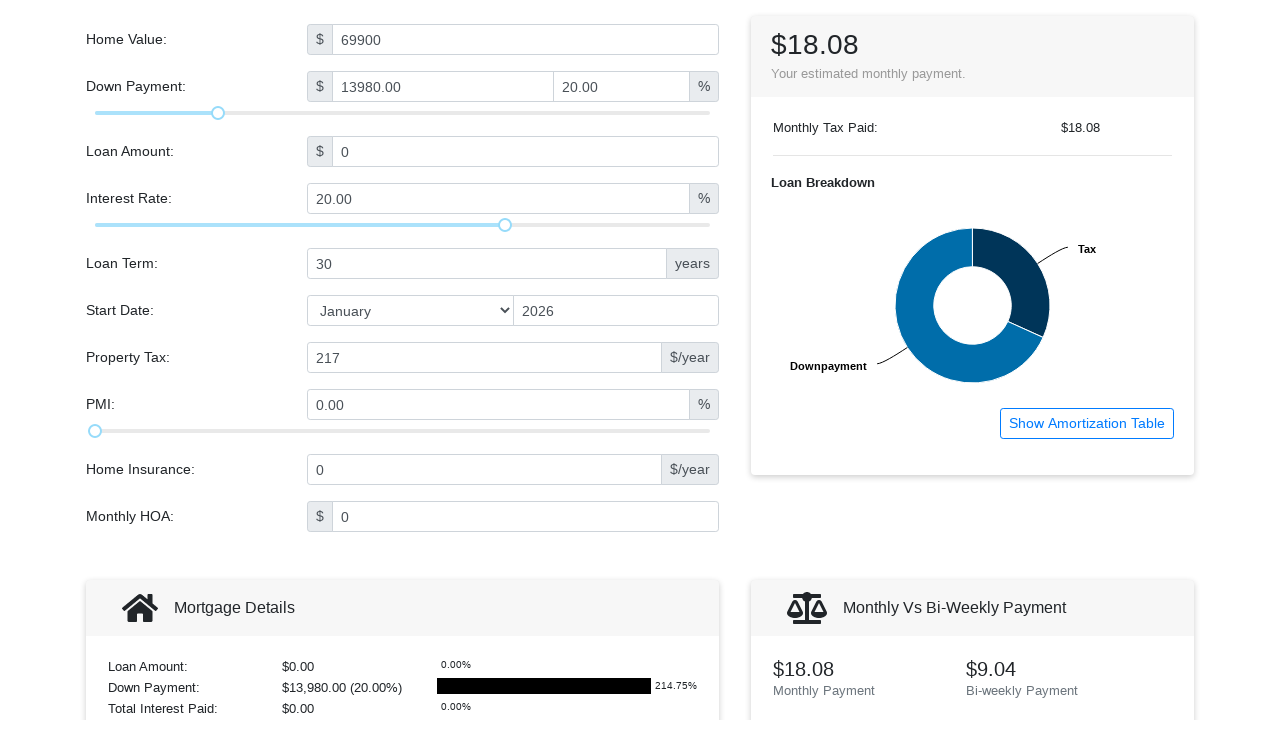

--- FILE ---
content_type: text/html; charset=UTF-8
request_url: https://www.mortgagecalculator.org/webmasters/?downpayment=13980&homevalue=69900&loanamount=0&interestrate=20&loanterm=30&propertytax=217&pmi=0&homeinsurance=0&monthlyhoa=0
body_size: 563
content:
<!doctype html><html lang="en"><head><meta charset="utf-8"><meta name="viewport" content="width=device-width,initial-scale=1,shrink-to-fit=no"><meta name="theme-color" content="#000000"><link rel="manifest" href="./manifest.json"><link rel="shortcut icon" href="./favicon.ico"><title>Mortgage Calculator</title><link href="./static/css/main.7b5ec56a.css" rel="stylesheet"></head><body><noscript>You need to enable JavaScript to run this app.</noscript><div id="root"></div><scripttype="text/javascript" src="./static/js/main.7ef391e4.js"></script></body></html>